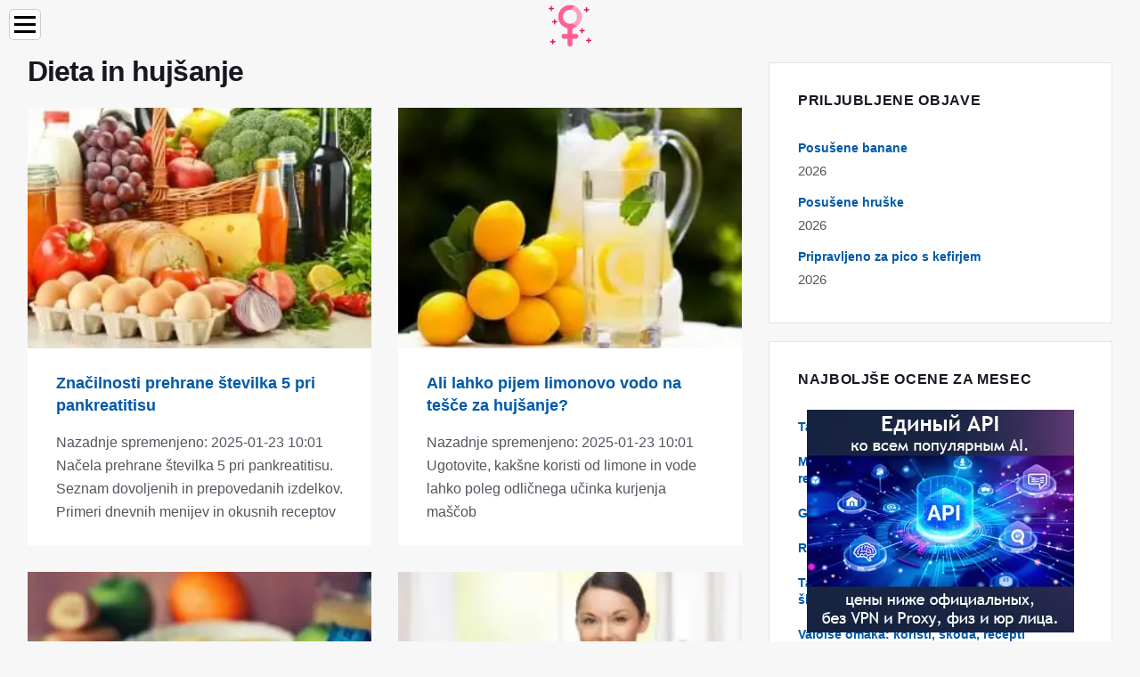

--- FILE ---
content_type: text/html; charset=UTF-8
request_url: https://sl.women-community.com/diet-and-weight-loss/1
body_size: 11195
content:
<!DOCTYPE html>

<html lang="sl" prefix="og: http://ogp.me/ns#">

<head>


<title>Oddelek: Dieta in hujšanje</title>
<meta charset="UTF-8">
<meta name="description" content="Oddelek: Dieta in hujšanje">
<meta name="viewport" content="width=device-width,initial-scale=1.0">
<meta name="robots" content="max-image-preview:large">

<meta property="og:title" content="Oddelek: Dieta in hujšanje">
<meta property="og:description" content="Oddelek: Dieta in hujšanje">
<meta property="og:site_name" content="Women Community">
<meta property="og:locale" content="sl_SI">
<meta property="og:type" content="article">
<meta property="og:url" content="https://sl.women-community.com/diet-and-weight-loss/1">
<meta property="og:image" content="">

<link rel="canonical" href="https://sl.women-community.com/diet-and-weight-loss/1">
<link rel="icon" type="image/png" sizes="48x48" href="https://women-community.com/favicon.png">

<link rel="alternate" hreflang="x-default" href="https://women-community.com/diet-and-weight-loss/1">
<link rel="alternate" hreflang="en" href="https://women-community.com/diet-and-weight-loss/1">
<link rel="alternate" hreflang="af" href="https://af.women-community.com/diet-and-weight-loss/1">
<link rel="alternate" hreflang="ar" href="https://ar.women-community.com/diet-and-weight-loss/1">
<link rel="alternate" hreflang="az" href="https://az.women-community.com/diet-and-weight-loss/1">
<link rel="alternate" hreflang="bg" href="https://bg.women-community.com/diet-and-weight-loss/1">
<link rel="alternate" hreflang="bn" href="https://bn.women-community.com/diet-and-weight-loss/1">
<link rel="alternate" hreflang="bs" href="https://bs.women-community.com/diet-and-weight-loss/1">
<link rel="alternate" hreflang="ca" href="https://ca.women-community.com/diet-and-weight-loss/1">
<link rel="alternate" hreflang="cs" href="https://cs.women-community.com/diet-and-weight-loss/1">
<link rel="alternate" hreflang="de" href="https://de.women-community.com/diet-and-weight-loss/1">
<link rel="alternate" hreflang="el" href="https://el.women-community.com/diet-and-weight-loss/1">
<link rel="alternate" hreflang="es" href="https://es.women-community.com/diet-and-weight-loss/1">
<link rel="alternate" hreflang="et" href="https://et.women-community.com/diet-and-weight-loss/1">
<link rel="alternate" hreflang="fi" href="https://fi.women-community.com/diet-and-weight-loss/1">
<link rel="alternate" hreflang="fr" href="https://fr.women-community.com/diet-and-weight-loss/1">
<link rel="alternate" hreflang="he" href="https://he.women-community.com/diet-and-weight-loss/1">
<link rel="alternate" hreflang="hr" href="https://hr.women-community.com/diet-and-weight-loss/1">
<link rel="alternate" hreflang="hu" href="https://hu.women-community.com/diet-and-weight-loss/1">
<link rel="alternate" hreflang="hy" href="https://hy.women-community.com/diet-and-weight-loss/1">
<link rel="alternate" hreflang="id" href="https://id.women-community.com/diet-and-weight-loss/1">
<link rel="alternate" hreflang="it" href="https://it.women-community.com/diet-and-weight-loss/1">
<link rel="alternate" hreflang="ka" href="https://ka.women-community.com/diet-and-weight-loss/1">
<link rel="alternate" hreflang="kk" href="https://kk.women-community.com/diet-and-weight-loss/1">
<link rel="alternate" hreflang="ky" href="https://ky.women-community.com/diet-and-weight-loss/1">
<link rel="alternate" hreflang="lt" href="https://lt.women-community.com/diet-and-weight-loss/1">
<link rel="alternate" hreflang="lv" href="https://lv.women-community.com/diet-and-weight-loss/1">
<link rel="alternate" hreflang="mn" href="https://mn.women-community.com/diet-and-weight-loss/1">
<link rel="alternate" hreflang="ms" href="https://ms.women-community.com/diet-and-weight-loss/1">
<link rel="alternate" hreflang="nl" href="https://nl.women-community.com/diet-and-weight-loss/1">
<link rel="alternate" hreflang="no" href="https://no.women-community.com/diet-and-weight-loss/1">
<link rel="alternate" hreflang="pl" href="https://pl.women-community.com/diet-and-weight-loss/1">
<link rel="alternate" hreflang="pt" href="https://pt.women-community.com/diet-and-weight-loss/1">
<link rel="alternate" hreflang="ro" href="https://ro.women-community.com/diet-and-weight-loss/1">
<link rel="alternate" hreflang="sk" href="https://sk.women-community.com/diet-and-weight-loss/1">
<link rel="alternate" hreflang="sl" href="https://sl.women-community.com/diet-and-weight-loss/1">
<link rel="alternate" hreflang="sq" href="https://sq.women-community.com/diet-and-weight-loss/1">
<link rel="alternate" hreflang="sv" href="https://sv.women-community.com/diet-and-weight-loss/1">
<link rel="alternate" hreflang="sw" href="https://sw.women-community.com/diet-and-weight-loss/1">
<link rel="alternate" hreflang="th" href="https://th.women-community.com/diet-and-weight-loss/1">
<link rel="alternate" hreflang="tl" href="https://tl.women-community.com/diet-and-weight-loss/1">
<link rel="alternate" hreflang="tr" href="https://tr.women-community.com/diet-and-weight-loss/1">
<link rel="alternate" hreflang="uz" href="https://uz.women-community.com/diet-and-weight-loss/1">
<link rel="alternate" hreflang="vi" href="https://vi.women-community.com/diet-and-weight-loss/1">



</head>

<body class="bg-light">



<header>
<a href="/" title="Glavna stran" rel="home" class="logo"><img src="https://i.women-community.com/logo-144x144.png" loading="lazy" alt="Logo sl.women-community.com" title="Logo sl.women-community.com" width="144" height="144"></a>
</header>

<nav itemscope itemtype="https://schema.org/SiteNavigationElement" class="menu--toggle">

<input id="menu--toggle" type="checkbox" aria-label="Menu"><label for="menu--toggle" aria-label="Menu"><span></span></label>

<ul>
<li><a href="/" title="Glavna stran" rel="home" itemprop="url"><span itemprop="name">Glavna stran</span></a></li>
<li><a href="/animal-world/1" title="Živalski svet" rel="category tag" itemprop="url"><span itemprop="name">Živalski svet</span></a></li><li><a href="/construction-and-repair/1" title="Gradnja in popravila" rel="category tag" itemprop="url"><span itemprop="name">Gradnja in popravila</span></a></li><li><a href="/cooking/1" title="Kuhanje" rel="category tag" itemprop="url"><span itemprop="name">Kuhanje</span></a></li><li><a href="/diet-and-weight-loss/1" title="Dieta in hujšanje" rel="category tag" itemprop="url"><span itemprop="name">Dieta in hujšanje</span></a></li><li><a href="/fitness/1" title="Fitnes" rel="category tag" itemprop="url"><span itemprop="name">Fitnes</span></a></li><li><a href="/food/1" title="Hrana" rel="category tag" itemprop="url"><span itemprop="name">Hrana</span></a></li><li><a href="/garden/1" title="Vrt" rel="category tag" itemprop="url"><span itemprop="name">Vrt</span></a></li><li><a href="/house/1" title="Hiša" rel="category tag" itemprop="url"><span itemprop="name">Hiša</span></a></li><li><a href="/needlework/1" title="Ročno delo" rel="category tag" itemprop="url"><span itemprop="name">Ročno delo</span></a></li><li><a href="/psychology/1" title="Psihologija" rel="category tag" itemprop="url"><span itemprop="name">Psihologija</span></a></li><li><a href="/sports-nutrition/1" title="Športna prehrana" rel="category tag" itemprop="url"><span itemprop="name">Športna prehrana</span></a></li><li><a href="/the-beauty/1" title="Lepota" rel="category tag" itemprop="url"><span itemprop="name">Lepota</span></a></li><li><a href="/pages/1" title="Strani" rel="category tag" itemprop="url"><span itemprop="name">Strani</span></a></li>
</ul>

</nav>
<div class="main-container container">

<div class="row">

<div class="col-lg-8">

<h1 class="page-title">Dieta in hujšanje</h1>


  <div class="ag-box">
  
<script>
atOptions={"key":"3ef8ee98ac398ee39a794ef29e38f326","format":"iframe","height":250,"width":300,"params":{}};
</script>
<script data-cfasync="false" src="https://outwardtimetable.com/3ef8ee98ac398ee39a794ef29e38f326/invoke.js"></script>

  </div>
  
<div class="row card-row">

<div class="col-md-6">
<div class="entry card">

<div class="entry__img-holder card__img-holder">
<a href="/12598353-features-of-diet-number-5-for-pancreatitis" title="Značilnosti prehrane številka 5 pri pankreatitisu" rel="bookmark">
<div class="thumb-container thumb-70"><img src="https://i.women-community.com/images/001/image-123-j.webp" loading="lazy" alt="Značilnosti prehrane številka 5 pri pankreatitisu" title="Značilnosti prehrane številka 5 pri pankreatitisu" class="entry__img" style="width:100%"></div>
</a>
</div>

<div class="entry__body card__body">

<div class="entry__header">
<h2 class="entry__title"><a href="/12598353-features-of-diet-number-5-for-pancreatitis" title="Značilnosti prehrane številka 5 pri pankreatitisu" rel="bookmark">Značilnosti prehrane številka 5 pri pankreatitisu</a></h2>
</div>

<div class="entry__excerpt">
<p>Nazadnje spremenjeno: 2025-01-23 10:01</p>
<p>Načela prehrane številka 5 pri pankreatitisu. Seznam dovoljenih in prepovedanih izdelkov. Primeri dnevnih menijev in okusnih receptov</p>
</div>

</div>

</div>
</div><div class="col-md-6">
<div class="entry card">

<div class="entry__img-holder card__img-holder">
<a href="/12598484-can-i-drink-lemon-water-on-an-empty-stomach-for-weight-loss" title="Ali lahko pijem limonovo vodo na tešče za hujšanje?" rel="bookmark">
<div class="thumb-container thumb-70"><img src="https://i.women-community.com/images/001/image-148-j.webp" loading="lazy" alt="Ali lahko pijem limonovo vodo na tešče za hujšanje?" title="Ali lahko pijem limonovo vodo na tešče za hujšanje?" class="entry__img" style="width:100%"></div>
</a>
</div>

<div class="entry__body card__body">

<div class="entry__header">
<h2 class="entry__title"><a href="/12598484-can-i-drink-lemon-water-on-an-empty-stomach-for-weight-loss" title="Ali lahko pijem limonovo vodo na tešče za hujšanje?" rel="bookmark">Ali lahko pijem limonovo vodo na tešče za hujšanje?</a></h2>
</div>

<div class="entry__excerpt">
<p>Nazadnje spremenjeno: 2025-01-23 10:01</p>
<p>Ugotovite, kakšne koristi od limone in vode lahko poleg odličnega učinka kurjenja maščob</p>
</div>

</div>

</div>
</div><div class="col-md-6">
<div class="entry card">

<div class="entry__img-holder card__img-holder">
<a href="/12598486-chemical-diet-rules-and-menus" title="Kemična prehrana: pravila in meniji" rel="bookmark">
<div class="thumb-container thumb-70"><img src="https://i.women-community.com/images/001/image-150-j.webp" loading="lazy" alt="Kemična prehrana: pravila in meniji" title="Kemična prehrana: pravila in meniji" class="entry__img" style="width:100%"></div>
</a>
</div>

<div class="entry__body card__body">

<div class="entry__header">
<h2 class="entry__title"><a href="/12598486-chemical-diet-rules-and-menus" title="Kemična prehrana: pravila in meniji" rel="bookmark">Kemična prehrana: pravila in meniji</a></h2>
</div>

<div class="entry__excerpt">
<p>Nazadnje spremenjeno: 2025-01-23 10:01</p>
<p>Ključne lastnosti in priporočila za upoštevanje kemične prehrane. Kakšne so omejitve in kontraindikacije, prednosti in slabosti. Načelo delovanja in meni</p>
</div>

</div>

</div>
</div><div class="col-md-6">
<div class="entry card">

<div class="entry__img-holder card__img-holder">
<a href="/12598492-lose-weight-without-food-restrictions" title="Hujšanje brez omejitev glede hrane" rel="bookmark">
<div class="thumb-container thumb-70"><img src="https://i.women-community.com/images/001/image-151-j.webp" loading="lazy" alt="Hujšanje brez omejitev glede hrane" title="Hujšanje brez omejitev glede hrane" class="entry__img" style="width:100%"></div>
</a>
</div>

<div class="entry__body card__body">

<div class="entry__header">
<h2 class="entry__title"><a href="/12598492-lose-weight-without-food-restrictions" title="Hujšanje brez omejitev glede hrane" rel="bookmark">Hujšanje brez omejitev glede hrane</a></h2>
</div>

<div class="entry__excerpt">
<p>Nazadnje spremenjeno: 2025-01-23 10:01</p>
<p>Ugotovite glavna pravila, ki vam bodo pomagala shujšati brez omejitev hrane in telo spraviti v popoln red</p>
</div>

</div>

</div>
</div><div class="col-md-6">
<div class="entry card">

<div class="entry__img-holder card__img-holder">
<a href="/12598495-diet-nazardan-menu-results-reviews" title="Prehrana Nazardan - meni, rezultati, pregledi" rel="bookmark">
<div class="thumb-container thumb-70"><img src="https://i.women-community.com/images/001/image-149-j.webp" loading="lazy" alt="Prehrana Nazardan - meni, rezultati, pregledi" title="Prehrana Nazardan - meni, rezultati, pregledi" class="entry__img" style="width:100%"></div>
</a>
</div>

<div class="entry__body card__body">

<div class="entry__header">
<h2 class="entry__title"><a href="/12598495-diet-nazardan-menu-results-reviews" title="Prehrana Nazardan - meni, rezultati, pregledi" rel="bookmark">Prehrana Nazardan - meni, rezultati, pregledi</a></h2>
</div>

<div class="entry__excerpt">
<p>Nazadnje spremenjeno: 2025-01-23 10:01</p>
<p>Značilnosti, dovoljena in prepovedana živila na dieti Nazardan. Vzorčni meni in recepti. Rezultati in pregledi hujšanja</p>
</div>

</div>

</div>
</div><div class="col-md-6">
<div class="entry card">

<div class="entry__img-holder card__img-holder">
<a href="/12598523-properties-and-uses-of-caffeine-sodium-benzoate" title="Lastnosti in uporaba kofein natrijevega benzoata" rel="bookmark">
<div class="thumb-container thumb-70"><img src="https://i.women-community.com/images/001/image-153-j.webp" loading="lazy" alt="Lastnosti in uporaba kofein natrijevega benzoata" title="Lastnosti in uporaba kofein natrijevega benzoata" class="entry__img" style="width:100%"></div>
</a>
</div>

<div class="entry__body card__body">

<div class="entry__header">
<h2 class="entry__title"><a href="/12598523-properties-and-uses-of-caffeine-sodium-benzoate" title="Lastnosti in uporaba kofein natrijevega benzoata" rel="bookmark">Lastnosti in uporaba kofein natrijevega benzoata</a></h2>
</div>

<div class="entry__excerpt">
<p>Nazadnje spremenjeno: 2025-01-23 10:01</p>
<p>Kaj je kofein-natrijev benzoat, učinek na telo, cena. Indikacije in kontraindikacije. Navodila za uporabo, uporabo med treningom in hujšanje. Prave ocene</p>
</div>

</div>

</div>
</div><div class="col-md-6">
<div class="entry card">

<div class="entry__img-holder card__img-holder">
<a href="/12598851-how-to-avoid-nighttime-snacks" title="Kako se izogniti nočnim prigrizkom" rel="bookmark">
<div class="thumb-container thumb-70"><img src="https://i.women-community.com/images/001/image-228-j.webp" loading="lazy" alt="Kako se izogniti nočnim prigrizkom" title="Kako se izogniti nočnim prigrizkom" class="entry__img" style="width:100%"></div>
</a>
</div>

<div class="entry__body card__body">

<div class="entry__header">
<h2 class="entry__title"><a href="/12598851-how-to-avoid-nighttime-snacks" title="Kako se izogniti nočnim prigrizkom" rel="bookmark">Kako se izogniti nočnim prigrizkom</a></h2>
</div>

<div class="entry__excerpt">
<p>Nazadnje spremenjeno: 2025-01-23 10:01</p>
<p>Razlogi, zakaj želite jesti ponoči. Kako slabo je za zdravje in videz, zakaj tega ni treba storiti. Ko jeste pred spanjem in vam ne bo bolje. Katera živila so dovoljena in prepovedana</p>
</div>

</div>

</div>
</div><div class="col-md-6">
<div class="entry card">

<div class="entry__img-holder card__img-holder">
<a href="/12598852-can-you-lose-weight-if-you-don39t-eat-after-6" title="Ali lahko shujšate, če ne jeste po šestih?" rel="bookmark">
<div class="thumb-container thumb-70"><img src="https://i.women-community.com/images/001/image-226-j.webp" loading="lazy" alt="Ali lahko shujšate, če ne jeste po šestih?" title="Ali lahko shujšate, če ne jeste po šestih?" class="entry__img" style="width:100%"></div>
</a>
</div>

<div class="entry__body card__body">

<div class="entry__header">
<h2 class="entry__title"><a href="/12598852-can-you-lose-weight-if-you-don39t-eat-after-6" title="Ali lahko shujšate, če ne jeste po šestih?" rel="bookmark">Ali lahko shujšate, če ne jeste po šestih?</a></h2>
</div>

<div class="entry__excerpt">
<p>Nazadnje spremenjeno: 2025-01-23 10:01</p>
<p>Kakšna je učinkovitost izogibanja hrani po 6. za hujšanje in zakaj je pozna večerja slaba za vas? Povedali vam bomo o 5 osnovnih načelih vzdržanja hrane po 18.00</p>
</div>

</div>

</div>
</div><div class="col-md-6">
<div class="entry card">

<div class="entry__img-holder card__img-holder">
<a href="/12598859-what-to-eat-for-dinner-for-weight-loss" title="Kaj jesti za večerjo za hujšanje" rel="bookmark">
<div class="thumb-container thumb-70"><img src="https://i.women-community.com/images/001/image-227-j.webp" loading="lazy" alt="Kaj jesti za večerjo za hujšanje" title="Kaj jesti za večerjo za hujšanje" class="entry__img" style="width:100%"></div>
</a>
</div>

<div class="entry__body card__body">

<div class="entry__header">
<h2 class="entry__title"><a href="/12598859-what-to-eat-for-dinner-for-weight-loss" title="Kaj jesti za večerjo za hujšanje" rel="bookmark">Kaj jesti za večerjo za hujšanje</a></h2>
</div>

<div class="entry__excerpt">
<p>Nazadnje spremenjeno: 2025-01-23 10:01</p>
<p>Pomen zadnjega obroka pred spanjem. Osnovna pravila večernih obrokov, dovoljenih in prepovedanih živil. Možnosti večerje za hujšanje, dietni recepti. Rezultati in ocene</p>
</div>

</div>

</div>
</div><div class="col-md-6">
<div class="entry card">

<div class="entry__img-holder card__img-holder">
<a href="/12598882-causes-of-night-hunger" title="Vzroki nočne lakote" rel="bookmark">
<div class="thumb-container thumb-70"><img src="https://i.women-community.com/images/001/image-229-j.webp" loading="lazy" alt="Vzroki nočne lakote" title="Vzroki nočne lakote" class="entry__img" style="width:100%"></div>
</a>
</div>

<div class="entry__body card__body">

<div class="entry__header">
<h2 class="entry__title"><a href="/12598882-causes-of-night-hunger" title="Vzroki nočne lakote" rel="bookmark">Vzroki nočne lakote</a></h2>
</div>

<div class="entry__excerpt">
<p>Nazadnje spremenjeno: 2025-01-23 10:01</p>
<p>Ugotovite, kako škodljivo je jesti ponoči in katera živila lahko jeste, da ne škodujete zdravju in ne pridobite odvečne mišične mase</p>
</div>

</div>

</div>
</div><div class="col-md-6">
<div class="entry card">

<div class="entry__img-holder card__img-holder">
<a href="/12599439-warriors-diet-principles-menus-reviews" title="Bojevnikova prehrana - načela, meniji, pregledi" rel="bookmark">
<div class="thumb-container thumb-70"><img src="https://i.women-community.com/images/001/image-342-j.webp" loading="lazy" alt="Bojevnikova prehrana - načela, meniji, pregledi" title="Bojevnikova prehrana - načela, meniji, pregledi" class="entry__img" style="width:100%"></div>
</a>
</div>

<div class="entry__body card__body">

<div class="entry__header">
<h2 class="entry__title"><a href="/12599439-warriors-diet-principles-menus-reviews" title="Bojevnikova prehrana - načela, meniji, pregledi" rel="bookmark">Bojevnikova prehrana - načela, meniji, pregledi</a></h2>
</div>

<div class="entry__excerpt">
<p>Nazadnje spremenjeno: 2025-01-23 10:01</p>
<p>Kakšna je prehrana bojevnika, kdo je njen ustvarjalec, filozofija in osnovna načela. Dovoljena in prepovedana hrana, jedilniki, pregledi tistih, ki hujšajo</p>
</div>

</div>

</div>
</div><div class="col-md-6">
<div class="entry card">

<div class="entry__img-holder card__img-holder">
<a href="/12599445-top-5-fast-diets" title="TOP 5 hitrih diet" rel="bookmark">
<div class="thumb-container thumb-70"><img src="https://i.women-community.com/images/001/image-343-j.webp" loading="lazy" alt="TOP 5 hitrih diet" title="TOP 5 hitrih diet" class="entry__img" style="width:100%"></div>
</a>
</div>

<div class="entry__body card__body">

<div class="entry__header">
<h2 class="entry__title"><a href="/12599445-top-5-fast-diets" title="TOP 5 hitrih diet" rel="bookmark">TOP 5 hitrih diet</a></h2>
</div>

<div class="entry__excerpt">
<p>Nazadnje spremenjeno: 2025-01-23 10:01</p>
<p>Najučinkovitejše diete za hitro hujšanje: TOP-5. Pravila prehrane, jedilniki za vsak dan in recepti. Resnične ocene tistih, ki hujšajo</p>
</div>

</div>

</div>
</div><div class="col-md-6">
<div class="entry card">

<div class="entry__img-holder card__img-holder">
<a href="/12599446-kefir-diet-rules-menus-reviews" title="Kefirjeva prehrana - pravila, meniji, pregledi" rel="bookmark">
<div class="thumb-container thumb-70"><img src="https://i.women-community.com/images/001/image-341-j.webp" loading="lazy" alt="Kefirjeva prehrana - pravila, meniji, pregledi" title="Kefirjeva prehrana - pravila, meniji, pregledi" class="entry__img" style="width:100%"></div>
</a>
</div>

<div class="entry__body card__body">

<div class="entry__header">
<h2 class="entry__title"><a href="/12599446-kefir-diet-rules-menus-reviews" title="Kefirjeva prehrana - pravila, meniji, pregledi" rel="bookmark">Kefirjeva prehrana - pravila, meniji, pregledi</a></h2>
</div>

<div class="entry__excerpt">
<p>Nazadnje spremenjeno: 2025-01-23 10:01</p>
<p>Osnovna pravila kefirjeve diete, meniji za 3, 7 in 10 dni. Rezultati in resnične povratne informacije tistih, ki so shujšali</p>
</div>

</div>

</div>
</div><div class="col-md-6">
<div class="entry card">

<div class="entry__img-holder card__img-holder">
<a href="/12599451-diet-by-blood-group-options-menus-reviews" title="Prehrana glede na krvno skupino - možnosti, meniji, pregledi" rel="bookmark">
<div class="thumb-container thumb-70"><img src="https://i.women-community.com/images/001/image-345-j.webp" loading="lazy" alt="Prehrana glede na krvno skupino - možnosti, meniji, pregledi" title="Prehrana glede na krvno skupino - možnosti, meniji, pregledi" class="entry__img" style="width:100%"></div>
</a>
</div>

<div class="entry__body card__body">

<div class="entry__header">
<h2 class="entry__title"><a href="/12599451-diet-by-blood-group-options-menus-reviews" title="Prehrana glede na krvno skupino - možnosti, meniji, pregledi" rel="bookmark">Prehrana glede na krvno skupino - možnosti, meniji, pregledi</a></h2>
</div>

<div class="entry__excerpt">
<p>Nazadnje spremenjeno: 2025-01-23 10:01</p>
<p>Kaj je prehrana po krvni skupini, značilnosti in prehranska pravila. Dovoljena in prepovedana živila na dieti po krvni skupini, meni za vsak dan. Resnične ocene tistih, ki so shujšali</p>
</div>

</div>

</div>
</div><div class="col-md-6">
<div class="entry card">

<div class="entry__img-holder card__img-holder">
<a href="/12599461-how-to-drink-water-for-weight-loss" title="Kako piti vodo za hujšanje?" rel="bookmark">
<div class="thumb-container thumb-70"><img src="https://i.women-community.com/images/001/image-346-j.webp" loading="lazy" alt="Kako piti vodo za hujšanje?" title="Kako piti vodo za hujšanje?" class="entry__img" style="width:100%"></div>
</a>
</div>

<div class="entry__body card__body">

<div class="entry__header">
<h2 class="entry__title"><a href="/12599461-how-to-drink-water-for-weight-loss" title="Kako piti vodo za hujšanje?" rel="bookmark">Kako piti vodo za hujšanje?</a></h2>
</div>

<div class="entry__excerpt">
<p>Nazadnje spremenjeno: 2025-01-23 10:01</p>
<p>Ali je dobro med hujšanjem piti vodo? Koliko tekočine potrebuje človek? Normalizacija in urnik normalizacije režima pitja. Katero vodo izbrati?</p>
</div>

</div>

</div>
</div><div class="col-md-6">
<div class="entry card">

<div class="entry__img-holder card__img-holder">
<a href="/12599466-dates-for-weight-loss-benefits-recipes-reviews" title="Datumi za hujšanje - prednosti, recepti, pregledi" rel="bookmark">
<div class="thumb-container thumb-70"><img src="https://i.women-community.com/images/001/image-344-j.webp" loading="lazy" alt="Datumi za hujšanje - prednosti, recepti, pregledi" title="Datumi za hujšanje - prednosti, recepti, pregledi" class="entry__img" style="width:100%"></div>
</a>
</div>

<div class="entry__body card__body">

<div class="entry__header">
<h2 class="entry__title"><a href="/12599466-dates-for-weight-loss-benefits-recipes-reviews" title="Datumi za hujšanje - prednosti, recepti, pregledi" rel="bookmark">Datumi za hujšanje - prednosti, recepti, pregledi</a></h2>
</div>

<div class="entry__excerpt">
<p>Nazadnje spremenjeno: 2025-01-23 10:01</p>
<p>Koristne lastnosti in škoda datljev za hujšanje. Recepti za okusne jedi iz suhega sadja. Rezultati hujšanja in resnične ocene</p>
</div>

</div>

</div>
</div><div class="col-md-6">
<div class="entry card">

<div class="entry__img-holder card__img-holder">
<a href="/12599469-what-happens-if-you-eat-proteins-for-3-days-in-a-row" title="Kaj se zgodi, če 3 dni zapored uživate beljakovine?" rel="bookmark">
<div class="thumb-container thumb-70"><img src="https://i.women-community.com/images/001/image-351-j.webp" loading="lazy" alt="Kaj se zgodi, če 3 dni zapored uživate beljakovine?" title="Kaj se zgodi, če 3 dni zapored uživate beljakovine?" class="entry__img" style="width:100%"></div>
</a>
</div>

<div class="entry__body card__body">

<div class="entry__header">
<h2 class="entry__title"><a href="/12599469-what-happens-if-you-eat-proteins-for-3-days-in-a-row" title="Kaj se zgodi, če 3 dni zapored uživate beljakovine?" rel="bookmark">Kaj se zgodi, če 3 dni zapored uživate beljakovine?</a></h2>
</div>

<div class="entry__excerpt">
<p>Nazadnje spremenjeno: 2025-01-23 10:01</p>
<p>Ali je prav, da tri dni zapored uživamo samo beljakovine? Kako beljakovinska mono-dieta vpliva na telo? Koristi ali škode za zdravje, povečanje telesne mase ali hujšanje?</p>
</div>

</div>

</div>
</div><div class="col-md-6">
<div class="entry card">

<div class="entry__img-holder card__img-holder">
<a href="/12599470-balanced-diet-food-list-and-menu-options" title="Uravnotežena prehrana - seznam živil in možnosti menija" rel="bookmark">
<div class="thumb-container thumb-70"><img src="https://i.women-community.com/images/001/image-348-j.webp" loading="lazy" alt="Uravnotežena prehrana - seznam živil in možnosti menija" title="Uravnotežena prehrana - seznam živil in možnosti menija" class="entry__img" style="width:100%"></div>
</a>
</div>

<div class="entry__body card__body">

<div class="entry__header">
<h2 class="entry__title"><a href="/12599470-balanced-diet-food-list-and-menu-options" title="Uravnotežena prehrana - seznam živil in možnosti menija" rel="bookmark">Uravnotežena prehrana - seznam živil in možnosti menija</a></h2>
</div>

<div class="entry__excerpt">
<p>Nazadnje spremenjeno: 2025-01-23 10:01</p>
<p>Kaj je uravnotežena prehrana? Kako zgraditi prehrano? Dovoljena in prepovedana živila, primeri jedilnika. Osnovna pravila za uravnoteženo prehrano</p>
</div>

</div>

</div>
</div><div class="col-md-6">
<div class="entry card">

<div class="entry__img-holder card__img-holder">
<a href="/12599483-why-does-not-the-weight-go-away-and-what-to-do" title="Zakaj teža ne izgine in kaj storiti?" rel="bookmark">
<div class="thumb-container thumb-70"><img src="https://i.women-community.com/images/001/image-350-j.webp" loading="lazy" alt="Zakaj teža ne izgine in kaj storiti?" title="Zakaj teža ne izgine in kaj storiti?" class="entry__img" style="width:100%"></div>
</a>
</div>

<div class="entry__body card__body">

<div class="entry__header">
<h2 class="entry__title"><a href="/12599483-why-does-not-the-weight-go-away-and-what-to-do" title="Zakaj teža ne izgine in kaj storiti?" rel="bookmark">Zakaj teža ne izgine in kaj storiti?</a></h2>
</div>

<div class="entry__excerpt">
<p>Nazadnje spremenjeno: 2025-01-23 10:01</p>
<p>Kakšni so razlogi za nastanek odvečnih kilogramov? Zakaj teža ne izgine: s pravilno prehrano, med dieto, med telesno aktivnostjo? Kako priti čez plato teže?</p>
</div>

</div>

</div>
</div><div class="col-md-6">
<div class="entry card">

<div class="entry__img-holder card__img-holder">
<a href="/12599485-how-to-use-slimming-tape" title="Kako uporabljati trak za hujšanje?" rel="bookmark">
<div class="thumb-container thumb-70"><img src="https://i.women-community.com/images/001/image-347-j.webp" loading="lazy" alt="Kako uporabljati trak za hujšanje?" title="Kako uporabljati trak za hujšanje?" class="entry__img" style="width:100%"></div>
</a>
</div>

<div class="entry__body card__body">

<div class="entry__header">
<h2 class="entry__title"><a href="/12599485-how-to-use-slimming-tape" title="Kako uporabljati trak za hujšanje?" rel="bookmark">Kako uporabljati trak za hujšanje?</a></h2>
</div>

<div class="entry__excerpt">
<p>Nazadnje spremenjeno: 2025-01-23 10:01</p>
<p>Kaj so trakovi za hujšanje in kako učinkoviti so? Načelo delovanja, sheme snemanja, kontraindikacije in stranski učinki. Kako pravilno lepiti trakove?</p>
</div>

</div>

</div>
</div><div class="col-md-6">
<div class="entry card">

<div class="entry__img-holder card__img-holder">
<a href="/12599486-how-to-give-up-sugar" title="Kako se odreči sladkorju?" rel="bookmark">
<div class="thumb-container thumb-70"><img src="https://i.women-community.com/images/001/image-349-j.webp" loading="lazy" alt="Kako se odreči sladkorju?" title="Kako se odreči sladkorju?" class="entry__img" style="width:100%"></div>
</a>
</div>

<div class="entry__body card__body">

<div class="entry__header">
<h2 class="entry__title"><a href="/12599486-how-to-give-up-sugar" title="Kako se odreči sladkorju?" rel="bookmark">Kako se odreči sladkorju?</a></h2>
</div>

<div class="entry__excerpt">
<p>Nazadnje spremenjeno: 2025-01-23 10:01</p>
<p>Zakaj je sladkor slab za vas? Do česa bo privedla zavrnitev sladkarij, odvisno od roka omejitev? Osnovna pravila in nasveti za začetnike, kako se odreči sladkorju</p>
</div>

</div>

</div>
</div><div class="col-md-6">
<div class="entry card">

<div class="entry__img-holder card__img-holder">
<a href="/12599488-less-1-kg-in-1-day-7-real-ways-to-lose-weight" title="Manj 1 kg v enem dnevu: 7 resničnih načinov za izgubo teže" rel="bookmark">
<div class="thumb-container thumb-70"><img src="https://i.women-community.com/images/001/image-352-j.webp" loading="lazy" alt="Manj 1 kg v enem dnevu: 7 resničnih načinov za izgubo teže" title="Manj 1 kg v enem dnevu: 7 resničnih načinov za izgubo teže" class="entry__img" style="width:100%"></div>
</a>
</div>

<div class="entry__body card__body">

<div class="entry__header">
<h2 class="entry__title"><a href="/12599488-less-1-kg-in-1-day-7-real-ways-to-lose-weight" title="Manj 1 kg v enem dnevu: 7 resničnih načinov za izgubo teže" rel="bookmark">Manj 1 kg v enem dnevu: 7 resničnih načinov za izgubo teže</a></h2>
</div>

<div class="entry__excerpt">
<p>Nazadnje spremenjeno: 2025-01-23 10:01</p>
<p>Ali je v redu izgubiti kilogram na dan? 7 načinov za hitro hujšanje. Učinkovite diete in druge metode za zmanjšanje volumna</p>
</div>

</div>

</div>
</div><div class="col-md-6">
<div class="entry card">

<div class="entry__img-holder card__img-holder">
<a href="/12599492-how-to-remove-belly-4-effective-ways" title="Kako odstraniti trebuh: 4 učinkovite načine" rel="bookmark">
<div class="thumb-container thumb-70"><img src="https://i.women-community.com/images/001/image-355-j.webp" loading="lazy" alt="Kako odstraniti trebuh: 4 učinkovite načine" title="Kako odstraniti trebuh: 4 učinkovite načine" class="entry__img" style="width:100%"></div>
</a>
</div>

<div class="entry__body card__body">

<div class="entry__header">
<h2 class="entry__title"><a href="/12599492-how-to-remove-belly-4-effective-ways" title="Kako odstraniti trebuh: 4 učinkovite načine" rel="bookmark">Kako odstraniti trebuh: 4 učinkovite načine</a></h2>
</div>

<div class="entry__excerpt">
<p>Nazadnje spremenjeno: 2025-01-23 10:01</p>
<p>Kako lahko hitro odstranite trebuh doma? TOP 4 načini, kako shujšati in se znebiti maščobe</p>
</div>

</div>

</div>
</div><div class="col-md-6">
<div class="entry card">

<div class="entry__img-holder card__img-holder">
<a href="/12599501-top-6-most-effective-diets-for-a-month" title="TOP 6 najučinkovitejših diet za en mesec" rel="bookmark">
<div class="thumb-container thumb-70"><img src="https://i.women-community.com/images/001/image-357-j.webp" loading="lazy" alt="TOP 6 najučinkovitejših diet za en mesec" title="TOP 6 najučinkovitejših diet za en mesec" class="entry__img" style="width:100%"></div>
</a>
</div>

<div class="entry__body card__body">

<div class="entry__header">
<h2 class="entry__title"><a href="/12599501-top-6-most-effective-diets-for-a-month" title="TOP 6 najučinkovitejših diet za en mesec" rel="bookmark">TOP 6 najučinkovitejših diet za en mesec</a></h2>
</div>

<div class="entry__excerpt">
<p>Nazadnje spremenjeno: 2025-01-23 10:01</p>
<p>Najučinkovitejše diete za mesec: TOP-6 najboljših možnosti. Dovoljena in prepovedana živila, pravila in nasveti, jedilniki in rezultati</p>
</div>

</div>

</div>
</div><div class="col-md-6">
<div class="entry card">

<div class="entry__img-holder card__img-holder">
<a href="/12599502-diet-for-a-week-top-5-effective-options" title="Prehrana za teden dni: TOP-5 učinkovitih možnosti" rel="bookmark">
<div class="thumb-container thumb-70"><img src="https://i.women-community.com/images/001/image-358-j.webp" loading="lazy" alt="Prehrana za teden dni: TOP-5 učinkovitih možnosti" title="Prehrana za teden dni: TOP-5 učinkovitih možnosti" class="entry__img" style="width:100%"></div>
</a>
</div>

<div class="entry__body card__body">

<div class="entry__header">
<h2 class="entry__title"><a href="/12599502-diet-for-a-week-top-5-effective-options" title="Prehrana za teden dni: TOP-5 učinkovitih možnosti" rel="bookmark">Prehrana za teden dni: TOP-5 učinkovitih možnosti</a></h2>
</div>

<div class="entry__excerpt">
<p>Nazadnje spremenjeno: 2025-01-23 10:01</p>
<p>TOP 5 najučinkovitejših diet za teden. Značilnosti, prehranska pravila, dovoljena in prepovedana živila. Vzorec menija in rezultati hujšanja</p>
</div>

</div>

</div>
</div><div class="col-md-6">
<div class="entry card">

<div class="entry__img-holder card__img-holder">
<a href="/12599503-how-to-lose-10-kg-rules-and-best-diets" title="Kako shujšati za 10 kg: pravila in najboljša prehrana" rel="bookmark">
<div class="thumb-container thumb-70"><img src="https://i.women-community.com/images/001/image-354-j.webp" loading="lazy" alt="Kako shujšati za 10 kg: pravila in najboljša prehrana" title="Kako shujšati za 10 kg: pravila in najboljša prehrana" class="entry__img" style="width:100%"></div>
</a>
</div>

<div class="entry__body card__body">

<div class="entry__header">
<h2 class="entry__title"><a href="/12599503-how-to-lose-10-kg-rules-and-best-diets" title="Kako shujšati za 10 kg: pravila in najboljša prehrana" rel="bookmark">Kako shujšati za 10 kg: pravila in najboljša prehrana</a></h2>
</div>

<div class="entry__excerpt">
<p>Nazadnje spremenjeno: 2025-01-23 10:01</p>
<p>Kakšna je dovoljena stopnja izgube teže? Osnovna pravila, kako shujšati. Najboljše diete, ki pomagajo znebiti 10 kg in utrdijo rezultat</p>
</div>

</div>

</div>
</div><div class="col-md-6">
<div class="entry card">

<div class="entry__img-holder card__img-holder">
<a href="/12599504-12-foods-you-should-never-eat-at-night" title="12 živil, ki jih ponoči ne smete jesti" rel="bookmark">
<div class="thumb-container thumb-70"><img src="https://i.women-community.com/images/001/image-353-j.webp" loading="lazy" alt="12 živil, ki jih ponoči ne smete jesti" title="12 živil, ki jih ponoči ne smete jesti" class="entry__img" style="width:100%"></div>
</a>
</div>

<div class="entry__body card__body">

<div class="entry__header">
<h2 class="entry__title"><a href="/12599504-12-foods-you-should-never-eat-at-night" title="12 živil, ki jih ponoči ne smete jesti" rel="bookmark">12 živil, ki jih ponoči ne smete jesti</a></h2>
</div>

<div class="entry__excerpt">
<p>Nazadnje spremenjeno: 2025-01-23 10:01</p>
<p>Kakšna hrana je zvečer slaba? 12 živil, ki jih ne bi smeli jesti ponoči Omejitve večernih obrokov, nasveti in triki</p>
</div>

</div>

</div>
</div><div class="col-md-6">
<div class="entry card">

<div class="entry__img-holder card__img-holder">
<a href="/12599506-what-to-do-if-you-have-too-much-protein-while-losing-weight" title="Kaj storiti, če imate med hujšanjem preveč beljakovin?" rel="bookmark">
<div class="thumb-container thumb-70"><img src="https://i.women-community.com/images/001/image-360-j.webp" loading="lazy" alt="Kaj storiti, če imate med hujšanjem preveč beljakovin?" title="Kaj storiti, če imate med hujšanjem preveč beljakovin?" class="entry__img" style="width:100%"></div>
</a>
</div>

<div class="entry__body card__body">

<div class="entry__header">
<h2 class="entry__title"><a href="/12599506-what-to-do-if-you-have-too-much-protein-while-losing-weight" title="Kaj storiti, če imate med hujšanjem preveč beljakovin?" rel="bookmark">Kaj storiti, če imate med hujšanjem preveč beljakovin?</a></h2>
</div>

<div class="entry__excerpt">
<p>Nazadnje spremenjeno: 2025-01-23 10:01</p>
<p>Kaj je presežek beljakovin med hujšanjem, kako se to kaže? Kakšne so posledice uživanja preveč beljakovin in kako se z njimi spopasti?</p>
</div>

</div>

</div>
</div><div class="col-md-6">
<div class="entry card">

<div class="entry__img-holder card__img-holder">
<a href="/12599514-top-10-best-diets" title="TOP 10 najboljših diet" rel="bookmark">
<div class="thumb-container thumb-70"><img src="https://i.women-community.com/images/001/image-362-j.webp" loading="lazy" alt="TOP 10 najboljših diet" title="TOP 10 najboljših diet" class="entry__img" style="width:100%"></div>
</a>
</div>

<div class="entry__body card__body">

<div class="entry__header">
<h2 class="entry__title"><a href="/12599514-top-10-best-diets" title="TOP 10 najboljših diet" rel="bookmark">TOP 10 najboljših diet</a></h2>
</div>

<div class="entry__excerpt">
<p>Nazadnje spremenjeno: 2025-01-23 10:01</p>
<p>Kakšno dieto izbrati za hujšanje 10 najboljših diet. Splošna pravila, kontraindikacije, pregledi resničnih ljudi, ki so shujšali</p>
</div>

</div>

</div>
</div><div class="col-md-6">
<div class="entry card">

<div class="entry__img-holder card__img-holder">
<a href="/12599525-the-right-dinner-for-weight-loss" title="Prava večerja za hujšanje" rel="bookmark">
<div class="thumb-container thumb-70"><img src="https://i.women-community.com/images/001/image-363-j.webp" loading="lazy" alt="Prava večerja za hujšanje" title="Prava večerja za hujšanje" class="entry__img" style="width:100%"></div>
</a>
</div>

<div class="entry__body card__body">

<div class="entry__header">
<h2 class="entry__title"><a href="/12599525-the-right-dinner-for-weight-loss" title="Prava večerja za hujšanje" rel="bookmark">Prava večerja za hujšanje</a></h2>
</div>

<div class="entry__excerpt">
<p>Nazadnje spremenjeno: 2025-01-23 10:01</p>
<p>Značilnosti večerj za hujšanje. Dovoljena in prepovedana živila, priporočila dietetika. TOP 10 dietnih jedi</p>
</div>

</div>

</div>
</div><div class="col-md-6">
<div class="entry card">

<div class="entry__img-holder card__img-holder">
<a href="/12599526-white-diet-after-teeth-whitening-rules-menus-reviews" title="Bela prehrana po beljenju zob - pravila, meniji, pregledi" rel="bookmark">
<div class="thumb-container thumb-70"><img src="https://i.women-community.com/images/001/image-366-j.webp" loading="lazy" alt="Bela prehrana po beljenju zob - pravila, meniji, pregledi" title="Bela prehrana po beljenju zob - pravila, meniji, pregledi" class="entry__img" style="width:100%"></div>
</a>
</div>

<div class="entry__body card__body">

<div class="entry__header">
<h2 class="entry__title"><a href="/12599526-white-diet-after-teeth-whitening-rules-menus-reviews" title="Bela prehrana po beljenju zob - pravila, meniji, pregledi" rel="bookmark">Bela prehrana po beljenju zob - pravila, meniji, pregledi</a></h2>
</div>

<div class="entry__excerpt">
<p>Nazadnje spremenjeno: 2025-01-23 10:01</p>
<p>Načela bele prehrane, dovoljena in prepovedana živila. Meni za en dan in za teden dni, prave ocene</p>
</div>

</div>

</div>
</div><div class="col-md-6">
<div class="entry card">

<div class="entry__img-holder card__img-holder">
<a href="/12599527-top-15-myths-about-nutrition-and-dieting" title="TOP 15 mitov o prehrani in dieti" rel="bookmark">
<div class="thumb-container thumb-70"><img src="https://i.women-community.com/images/001/image-359-j.webp" loading="lazy" alt="TOP 15 mitov o prehrani in dieti" title="TOP 15 mitov o prehrani in dieti" class="entry__img" style="width:100%"></div>
</a>
</div>

<div class="entry__body card__body">

<div class="entry__header">
<h2 class="entry__title"><a href="/12599527-top-15-myths-about-nutrition-and-dieting" title="TOP 15 mitov o prehrani in dieti" rel="bookmark">TOP 15 mitov o prehrani in dieti</a></h2>
</div>

<div class="entry__excerpt">
<p>Nazadnje spremenjeno: 2025-01-23 10:01</p>
<p>Kakšni so miti o prehrani in dietah, kako resnični so? Najbolj znane napačne predstave o hujšanju. Miti o prehrani so globoko zakoreninjeni v glavah tistih, ki hujšajo, čeprav jih nimajo</p>
</div>

</div>

</div>
</div><div class="col-md-6">
<div class="entry card">

<div class="entry__img-holder card__img-holder">
<a href="/12599528-slimming-broth-benefits-harms-recipes" title="Juha za hujšanje - koristi, škoda, recepti" rel="bookmark">
<div class="thumb-container thumb-70"><img src="https://i.women-community.com/images/001/image-361-j.webp" loading="lazy" alt="Juha za hujšanje - koristi, škoda, recepti" title="Juha za hujšanje - koristi, škoda, recepti" class="entry__img" style="width:100%"></div>
</a>
</div>

<div class="entry__body card__body">

<div class="entry__header">
<h2 class="entry__title"><a href="/12599528-slimming-broth-benefits-harms-recipes" title="Juha za hujšanje - koristi, škoda, recepti" rel="bookmark">Juha za hujšanje - koristi, škoda, recepti</a></h2>
</div>

<div class="entry__excerpt">
<p>Nazadnje spremenjeno: 2025-01-23 10:01</p>
<p>Ali lahko med hujšanjem jeste juho? Koristi in škode, kontraindikacije. Recepti za juho za hujšanje in pravi pregledi deklet</p>
</div>

</div>

</div>
</div><div class="col-md-6">
<div class="entry card">

<div class="entry__img-holder card__img-holder">
<a href="/12599529-what-you-can-eat-before-bed" title="Kaj lahko jeste pred spanjem" rel="bookmark">
<div class="thumb-container thumb-70"><img src="https://i.women-community.com/images/001/image-364-j.webp" loading="lazy" alt="Kaj lahko jeste pred spanjem" title="Kaj lahko jeste pred spanjem" class="entry__img" style="width:100%"></div>
</a>
</div>

<div class="entry__body card__body">

<div class="entry__header">
<h2 class="entry__title"><a href="/12599529-what-you-can-eat-before-bed" title="Kaj lahko jeste pred spanjem" rel="bookmark">Kaj lahko jeste pred spanjem</a></h2>
</div>

<div class="entry__excerpt">
<p>Nazadnje spremenjeno: 2025-01-23 10:01</p>
<p>Ali je v redu jesti pred spanjem? Katera živila so dovoljena in katera je treba zavreči?</p>
</div>

</div>

</div>
</div><div class="col-md-6">
<div class="entry card">

<div class="entry__img-holder card__img-holder">
<a href="/12599532-10-store-sweets-that-spoil-our-figure" title="10 slaščic v trgovini, ki nam pokvarijo postavo" rel="bookmark">
<div class="thumb-container thumb-70"><img src="https://i.women-community.com/images/001/image-356-j.webp" loading="lazy" alt="10 slaščic v trgovini, ki nam pokvarijo postavo" title="10 slaščic v trgovini, ki nam pokvarijo postavo" class="entry__img" style="width:100%"></div>
</a>
</div>

<div class="entry__body card__body">

<div class="entry__header">
<h2 class="entry__title"><a href="/12599532-10-store-sweets-that-spoil-our-figure" title="10 slaščic v trgovini, ki nam pokvarijo postavo" rel="bookmark">10 slaščic v trgovini, ki nam pokvarijo postavo</a></h2>
</div>

<div class="entry__excerpt">
<p>Nazadnje spremenjeno: 2025-01-23 10:01</p>
<p>Zakaj so sladke dobrote slabe za vašo postavo? 10 najbolj nevarnih sladkarij iz trgovine. Zdravi domači recepti</p>
</div>

</div>

</div>
</div><div class="col-md-6">
<div class="entry card">

<div class="entry__img-holder card__img-holder">
<a href="/12599535-top-10-correct-breakfasts-for-weight-loss" title="10 najboljših zajtrkov za hujšanje" rel="bookmark">
<div class="thumb-container thumb-70"><img src="https://i.women-community.com/images/001/image-365-j.webp" loading="lazy" alt="10 najboljših zajtrkov za hujšanje" title="10 najboljših zajtrkov za hujšanje" class="entry__img" style="width:100%"></div>
</a>
</div>

<div class="entry__body card__body">

<div class="entry__header">
<h2 class="entry__title"><a href="/12599535-top-10-correct-breakfasts-for-weight-loss" title="10 najboljših zajtrkov za hujšanje" rel="bookmark">10 najboljših zajtrkov za hujšanje</a></h2>
</div>

<div class="entry__excerpt">
<p>Nazadnje spremenjeno: 2025-01-23 10:01</p>
<p>Značilnosti pravih zajtrkov za hujšanje. Katera hrana in pijača so primerna in kaj ne jejte zjutraj? TOP 10 receptov za najboljše zajtrke za hujšanje</p>
</div>

</div>

</div>
</div><div class="col-md-6">
<div class="entry card">

<div class="entry__img-holder card__img-holder">
<a href="/12599544-slimming-honey-benefits-recipes-reviews" title="Med za hujšanje - koristi, recepti, pregledi" rel="bookmark">
<div class="thumb-container thumb-70"><img src="https://i.women-community.com/images/001/image-367-j.webp" loading="lazy" alt="Med za hujšanje - koristi, recepti, pregledi" title="Med za hujšanje - koristi, recepti, pregledi" class="entry__img" style="width:100%"></div>
</a>
</div>

<div class="entry__body card__body">

<div class="entry__header">
<h2 class="entry__title"><a href="/12599544-slimming-honey-benefits-recipes-reviews" title="Med za hujšanje - koristi, recepti, pregledi" rel="bookmark">Med za hujšanje - koristi, recepti, pregledi</a></h2>
</div>

<div class="entry__excerpt">
<p>Nazadnje spremenjeno: 2025-01-23 10:01</p>
<p>Koristi in škode čebelarskega proizvoda v boju proti prekomerni teži. Učinkoviti recepti z medom za hujšanje. Rezultati in resnične povratne informacije</p>
</div>

</div>

</div>
</div><div class="col-md-6">
<div class="entry card">

<div class="entry__img-holder card__img-holder">
<a href="/12599550-chronology-principles-menus-reviews" title="Kronologija - načela, meniji, pregledi" rel="bookmark">
<div class="thumb-container thumb-70"><img src="https://i.women-community.com/images/001/image-369-j.webp" loading="lazy" alt="Kronologija - načela, meniji, pregledi" title="Kronologija - načela, meniji, pregledi" class="entry__img" style="width:100%"></div>
</a>
</div>

<div class="entry__body card__body">

<div class="entry__header">
<h2 class="entry__title"><a href="/12599550-chronology-principles-menus-reviews" title="Kronologija - načela, meniji, pregledi" rel="bookmark">Kronologija - načela, meniji, pregledi</a></h2>
</div>

<div class="entry__excerpt">
<p>Nazadnje spremenjeno: 2025-01-23 10:01</p>
<p>Kaj je kronologija, osnovna načela in pravila. Seznam dovoljenih in prepovedanih izdelkov, meni za vsak dan. Mnenja tistih, ki so shujšali glede prehrane chrono, in mnenje zdravnikov</p>
</div>

</div>

</div>
</div><div class="col-md-6">
<div class="entry card">

<div class="entry__img-holder card__img-holder">
<a href="/12599556-wine-diet-rules-menus-reviews" title="Vinska prehrana - pravila, jedilniki, pregledi" rel="bookmark">
<div class="thumb-container thumb-70"><img src="https://i.women-community.com/images/001/image-371-j.webp" loading="lazy" alt="Vinska prehrana - pravila, jedilniki, pregledi" title="Vinska prehrana - pravila, jedilniki, pregledi" class="entry__img" style="width:100%"></div>
</a>
</div>

<div class="entry__body card__body">

<div class="entry__header">
<h2 class="entry__title"><a href="/12599556-wine-diet-rules-menus-reviews" title="Vinska prehrana - pravila, jedilniki, pregledi" rel="bookmark">Vinska prehrana - pravila, jedilniki, pregledi</a></h2>
</div>

<div class="entry__excerpt">
<p>Nazadnje spremenjeno: 2025-01-23 10:01</p>
<p>Pravila in značilnosti vinske prehrane. Dovoljena in prepovedana živila, meni za 5 dni. Resnične ocene tistih, ki so shujšali</p>
</div>

</div>

</div>
</div><div class="col-md-6">
<div class="entry card">

<div class="entry__img-holder card__img-holder">
<a href="/12599561-is-it-possible-to-have-sweets-on-a-diet" title="Ali je mogoče jesti sladkarije na dieti" rel="bookmark">
<div class="thumb-container thumb-70"><img src="https://i.women-community.com/images/001/image-370-j.webp" loading="lazy" alt="Ali je mogoče jesti sladkarije na dieti" title="Ali je mogoče jesti sladkarije na dieti" class="entry__img" style="width:100%"></div>
</a>
</div>

<div class="entry__body card__body">

<div class="entry__header">
<h2 class="entry__title"><a href="/12599561-is-it-possible-to-have-sweets-on-a-diet" title="Ali je mogoče jesti sladkarije na dieti" rel="bookmark">Ali je mogoče jesti sladkarije na dieti</a></h2>
</div>

<div class="entry__excerpt">
<p>Nazadnje spremenjeno: 2025-01-23 10:01</p>
<p>Ali lahko jeste sladkarije na dieti? Katera živila lahko nadomestijo sladkarije, kako zmanjšati željo po sladkem ob hujšanju? Popolna odstranitev sladkarij iz prehrane je težka naloga, ki še zdaleč ni</p>
</div>

</div>

</div>
</div>

</div>


<nav itemscope itemtype="https://schema.org/SiteNavigationElement">
<ul class="pagination">
<li class="active"><a href="/diet-and-weight-loss/1" itemprop="url">1</a><meta itemprop="name" content="Dieta in hujšanje 1"></li>
<li><a href="/diet-and-weight-loss/2" itemprop="url">2</a><meta itemprop="name" content="Dieta in hujšanje 2"></li>
<li><a href="/diet-and-weight-loss/3" itemprop="url">3</a><meta itemprop="name" content="Dieta in hujšanje 3"></li>
<li><a href="/diet-and-weight-loss/2" itemprop="url">&raquo;</a><meta itemprop="name" content="Dieta in hujšanje 2"></li>
</ul>
</nav>


</div>


<aside class="col-lg-4 sidebar sidebar--right">


<div class="ag-box" style="max-width:350px">
<script>
atOptions={"key":"f4dc45ebf6389d440cdcaa50d6289505","format":"iframe","height":250,"width":300,"params":{}};
</script>
<script data-cfasync="false" src="https://outwardtimetable.com/f4dc45ebf6389d440cdcaa50d6289505/invoke.js"></script>
</div>

<div class="widget widget-popular-posts">

<h2 class="widget-title">Priljubljene objave</h2>

<ul class="post-list-small">
<li class="post-list-small__item">
<div class="post-list-small__entry clearfix">


<div class="post-list-small__body">
<h3 class="post-list-small__entry-title"><a href="/12625536-dried-bananas" title="Posušene banane" rel="bookmark">Posušene banane</a></h3>
<div class="entry__meta"><time datetime="2026" class="entry__meta-date">2026</time></div>
</div>

</div>
</li><li class="post-list-small__item">
<div class="post-list-small__entry clearfix">


<div class="post-list-small__body">
<h3 class="post-list-small__entry-title"><a href="/12625537-dried-pears" title="Posušene hruške" rel="bookmark">Posušene hruške</a></h3>
<div class="entry__meta"><time datetime="2026" class="entry__meta-date">2026</time></div>
</div>

</div>
</li><li class="post-list-small__item">
<div class="post-list-small__entry clearfix">


<div class="post-list-small__body">
<h3 class="post-list-small__entry-title"><a href="/12625549-prepared-for-pizza-with-kefir" title="Pripravljeno za pico s kefirjem" rel="bookmark">Pripravljeno za pico s kefirjem</a></h3>
<div class="entry__meta"><time datetime="2026" class="entry__meta-date">2026</time></div>
</div>

</div>
</li>
</ul>

</div>


<div class="ag-box" style="max-width:350px">
<script>
atOptions={"key":"d546d7ac60be4fb4ebc723b63232a196","format":"iframe","height":50,"width":320,"params":{}};
</script>
<script data-cfasync="false" src="https://outwardtimetable.com/d546d7ac60be4fb4ebc723b63232a196/invoke.js"></script>
</div>

<div class="widget widget-popular-posts">

<h2 class="widget-title">Najboljše ocene za mesec</h2>

<ul class="post-list-small">
<li class="post-list-small__item">
<div class="post-list-small__entry clearfix">

<div class="post-list-small__body">
<h3 class="post-list-small__entry-title"><a href="/12610842-tamarind-paste-indian-date-seasoning" title="Tamarindova pasta - indijska začimba" rel="bookmark">Tamarindova pasta - indijska začimba</a></h3>
</div>

</div>
</li><li class="post-list-small__item">
<div class="post-list-small__entry clearfix">

<div class="post-list-small__body">
<h3 class="post-list-small__entry-title"><a href="/12610845-miso-pasta-benefits-harm-production-recipes" title="Miso testenine: koristi, škoda, pridelava, recepti" rel="bookmark">Miso testenine: koristi, škoda, pridelava, recepti</a></h3>
</div>

</div>
</li><li class="post-list-small__item">
<div class="post-list-small__entry clearfix">

<div class="post-list-small__body">
<h3 class="post-list-small__entry-title"><a href="/12610858-guacamole-sauce-composition-benefits-recipes" title="Guacamole omaka: sestava, koristi, recepti" rel="bookmark">Guacamole omaka: sestava, koristi, recepti</a></h3>
</div>

</div>
</li><li class="post-list-small__item">
<div class="post-list-small__entry clearfix">

<div class="post-list-small__body">
<h3 class="post-list-small__entry-title"><a href="/12610859-remoulade-sauce-benefits-harms-recipes" title="Remoulade omaka: koristi, škoda, recepti" rel="bookmark">Remoulade omaka: koristi, škoda, recepti</a></h3>
</div>

</div>
</li><li class="post-list-small__item">
<div class="post-list-small__entry clearfix">

<div class="post-list-small__body">
<h3 class="post-list-small__entry-title"><a href="/12610860-tahini-sesame-paste-recipes-benefits-harm" title="Tahamova sezamova pasta: recepti, koristi, škoda" rel="bookmark">Tahamova sezamova pasta: recepti, koristi, škoda</a></h3>
</div>

</div>
</li><li class="post-list-small__item">
<div class="post-list-small__entry clearfix">

<div class="post-list-small__body">
<h3 class="post-list-small__entry-title"><a href="/12610861-valoise-sauce-benefits-harm-recipes" title="Valoise omaka: koristi, škoda, recepti" rel="bookmark">Valoise omaka: koristi, škoda, recepti</a></h3>
</div>

</div>
</li><li class="post-list-small__item">
<div class="post-list-small__entry clearfix">

<div class="post-list-small__body">
<h3 class="post-list-small__entry-title"><a href="/12610864-mustard-oil-amber-wealth-of-nature" title="Gorčično olje - jantarjevo bogastvo narave" rel="bookmark">Gorčično olje - jantarjevo bogastvo narave</a></h3>
</div>

</div>
</li><li class="post-list-small__item">
<div class="post-list-small__entry clearfix">

<div class="post-list-small__body">
<h3 class="post-list-small__entry-title"><a href="/12610868-sabayon-sauce-composition-recipes-cream-preparation" title="Sabayon omaka: sestava, recepti, priprava smetane" rel="bookmark">Sabayon omaka: sestava, recepti, priprava smetane</a></h3>
</div>

</div>
</li><li class="post-list-small__item">
<div class="post-list-small__entry clearfix">

<div class="post-list-small__body">
<h3 class="post-list-small__entry-title"><a href="/12610869-morne-sauce-recipes-and-preparation" title="Mornova omaka: recepti in priprava" rel="bookmark">Mornova omaka: recepti in priprava</a></h3>
</div>

</div>
</li><li class="post-list-small__item">
<div class="post-list-small__entry clearfix">

<div class="post-list-small__body">
<h3 class="post-list-small__entry-title"><a href="/12610871-nantua-sauce-composition-benefits-harm-recipes" title="Nantua omaka: sestava, koristi, škoda, recepti" rel="bookmark">Nantua omaka: sestava, koristi, škoda, recepti</a></h3>
</div>

</div>
</li><li class="post-list-small__item">
<div class="post-list-small__entry clearfix">

<div class="post-list-small__body">
<h3 class="post-list-small__entry-title"><a href="/12610872-dried-nori-seaweed-benefits-and-harms-recipes" title="Posušene alge nori: koristi in škoda, recepti" rel="bookmark">Posušene alge nori: koristi in škoda, recepti</a></h3>
</div>

</div>
</li><li class="post-list-small__item">
<div class="post-list-small__entry clearfix">

<div class="post-list-small__body">
<h3 class="post-list-small__entry-title"><a href="/12610873-onion-chutney-benefits-harm-recipes-preparation" title="Čebulni čatni: koristi, škoda, recepti, priprava" rel="bookmark">Čebulni čatni: koristi, škoda, recepti, priprava</a></h3>
</div>

</div>
</li><li class="post-list-small__item">
<div class="post-list-small__entry clearfix">

<div class="post-list-small__body">
<h3 class="post-list-small__entry-title"><a href="/12610876-amchur-seasoning-from-unripe-mango-fruits" title="Amchur - začimba nezrelih plodov manga" rel="bookmark">Amchur - začimba nezrelih plodov manga</a></h3>
</div>

</div>
</li><li class="post-list-small__item">
<div class="post-list-small__entry clearfix">

<div class="post-list-small__body">
<h3 class="post-list-small__entry-title"><a href="/12610880-mitsuna-salad-japanese-cabbage" title="Solata Mitsuna - japonsko zelje" rel="bookmark">Solata Mitsuna - japonsko zelje</a></h3>
</div>

</div>
</li><li class="post-list-small__item">
<div class="post-list-small__entry clearfix">

<div class="post-list-small__body">
<h3 class="post-list-small__entry-title"><a href="/12610881-pickled-gary-ginger-a-seasoning-native-to-asia" title="Vloženi Gary Ginger - začimba iz Azije" rel="bookmark">Vloženi Gary Ginger - začimba iz Azije</a></h3>
</div>

</div>
</li>
</ul>

</div>


<div class="widget widget-popular-posts">

<h2 class="widget-title">Top članki</h2>

<ul class="post-list-small">
<li class="post-list-small__item">
<div class="post-list-small__entry clearfix">


<div class="post-list-small__body">
<h3 class="post-list-small__entry-title"><a href="/12668502-ktenanta-rules-for-cultivation-and-reproduction-types" title="Ktenanta: pravila za pridelavo in razmnoževanje, vrste" rel="bookmark">Ktenanta: pravila za pridelavo in razmnoževanje, vrste</a></h3>
<div class="entry__meta"><time datetime="2026" class="entry__meta-date">2026</time></div>
</div>

</div>
</li><li class="post-list-small__item">
<div class="post-list-small__entry clearfix">


<div class="post-list-small__body">
<h3 class="post-list-small__entry-title"><a href="/12668503-xanthosoma-rules-for-growing-and-reproduction" title="Ksantosoma: pravila za gojenje in razmnoževanje" rel="bookmark">Ksantosoma: pravila za gojenje in razmnoževanje</a></h3>
<div class="entry__meta"><time datetime="2026" class="entry__meta-date">2026</time></div>
</div>

</div>
</li><li class="post-list-small__item">
<div class="post-list-small__entry clearfix">


<div class="post-list-small__body">
<h3 class="post-list-small__entry-title"><a href="/12668504-cryptantus-how-to-care-at-home" title="Cryptantus - kako skrbeti doma" rel="bookmark">Cryptantus - kako skrbeti doma</a></h3>
<div class="entry__meta"><time datetime="2026" class="entry__meta-date">2026</time></div>
</div>

</div>
</li>
</ul>

</div>

<a href="https://ai.sd1.su/" class="apiai" target="_blank" rel="noopener nofollow"></a>
</aside>
</div>

</div>


<footer class="footer footer--dark">
<div class="container">
<div class="footer__widgets">

<div class="row">

<div class="col-lg-4">

<div class="widget">

<h2 class="widget-title">Nasvet</h2>

<ul class="post-list-small">
<li class="post-list-small__item">
<div>

<div>
<h3 class="post-list-small__entry-title"><a href="/12665245-potato-pizza-in-a-frying-pan" title="Krompirjeva pizza v ponvi" rel="bookmark">Krompirjeva pizza v ponvi</a></h3>
<p>Krompirjeve palačinke in pizza združeni v eno jed! Recept vam bo omogočil, da v pol ure hitro pripravite krepko in okusno jed doma. Pripravimo se, kako narediti okusno krompirjevo pico n</p>
</div>

</div>
</li><li class="post-list-small__item">
<div>

<div>
<h3 class="post-list-small__entry-title"><a href="/12665248-stewed-rooster-with-vegetables" title="Dušen petelin z zelenjavo" rel="bookmark">Dušen petelin z zelenjavo</a></h3>
<p>Najpogostejša ptica je piščanec. Toda petelin nima nič manj okusnega mesa. Predlagam, da poskusite to ptico v družbi z zelenjavo. Dušen petelin bo zagotovo všeč pravim poznavalcem mesnih jedi</p>
</div>

</div>
</li><li class="post-list-small__item">
<div>

<div>
<h3 class="post-list-small__entry-title"><a href="/12665250-young-potatoes-in-the-oven" title="Mladi krompir v pečici" rel="bookmark">Mladi krompir v pečici</a></h3>
<p>Hranljiv in okusen mlad krompir imajo mnogi radi. Običajno ga skuhamo in postrežemo z maslom in svežimi zelišči. Danes pa vam bom povedal o slastnem pečenem mladem krompirju, ki ga lahko</p>
</div>

</div>
</li><li class="post-list-small__item">
<div>

<div>
<h3 class="post-list-small__entry-title"><a href="/12665254-banosh-with-feta-cheese-and-bacon" title="Banoš s feta sirom in slanino" rel="bookmark">Banoš s feta sirom in slanino</a></h3>
<p>Banoš je nacionalna jed Zakarpata, narejena iz koruznega zdroba ali moke na poseben način. Ima značilnosti italijanske polente in moldavske hominije ter</p>
</div>

</div>
</li><li class="post-list-small__item">
<div>

<div>
<h3 class="post-list-small__entry-title"><a href="/12665258-flounder-with-potatoes-in-the-oven" title="Kamunda s krompirjem v pečici" rel="bookmark">Kamunda s krompirjem v pečici</a></h3>
<p>Če imate radi iverko, potem v današnjem meniju predlagam recept za pečeno iverko v pečici s krompirjem. To je smešno videti riba, ki ima odličen okus</p>
</div>

</div>
</li>
</ul>

</div>

</div>

<div class="col-lg-4">

<div class="widget">

<h2 class="widget-title">Strokovno mnenje</h2>

<ul class="post-list-small">
<li class="post-list-small__item">
<div>

<div>
<h3 class="post-list-small__entry-title"><a href="/12626439-curd-muffins" title="Skutni kolački" rel="bookmark">Skutni kolački</a></h3>
<p>Če ste ljubitelj vlažnih, &quot;težkih&quot; pekovskih izdelkov z značilno razpoko, potem bodo ti razkošni kolački zagotovo ustrezali vašemu okusu. In da bodo še posebej okusne, vam bom povedal</p>
</div>

</div>
</li><li class="post-list-small__item">
<div>

<div>
<h3 class="post-list-small__entry-title"><a href="/12626441-apple-omelet" title="Jabolčna omleta" rel="bookmark">Jabolčna omleta</a></h3>
<p>Če vaš otrok ne mara jabolk, naredite sladko jabolčno omleto. To je zelo zdrava in okusna otroška jed, ki jo je enostavno pripraviti</p>
</div>

</div>
</li><li class="post-list-small__item">
<div>

<div>
<h3 class="post-list-small__entry-title"><a href="/12626442-curd-cookies-in-a-pan" title="Skutani piškoti v ponvi" rel="bookmark">Skutani piškoti v ponvi</a></h3>
<p>Redko so hostese začele peči domače pecivo, vedno več pozornosti namenjajo tujim imenom. Predlagam, da se spomnim starih in enostavnih receptov naših babic, eden od teh pa so skutni piškoti</p>
</div>

</div>
</li><li class="post-list-small__item">
<div>

<div>
<h3 class="post-list-small__entry-title"><a href="/12626447-glazed-curd-cheese-in-chocolate" title="Zastekljena skuta v čokoladi" rel="bookmark">Zastekljena skuta v čokoladi</a></h3>
<p>Predstavljamo recept za glazirano skuto v čokoladi, ki je pripravljena neodvisno iz naravnih, preverjenih in kakovostnih izdelkov. Ni ga mogoče primerjati s kupljeno trgovino</p>
</div>

</div>
</li><li class="post-list-small__item">
<div>

<div>
<h3 class="post-list-small__entry-title"><a href="/12626451-chocolate-milk-jelly" title="Žele iz čokoladnega mleka" rel="bookmark">Žele iz čokoladnega mleka</a></h3>
<p>Ni lažje sladice kot žele! In hkrati težje za neizkušene gospodinje. Kako zamrzniti, katere izdelke uporabiti, da bo okusna? Danes bomo na njih odgovorili</p>
</div>

</div>
</li>
</ul>

</div>

</div>

<div class="col-lg-4">

<div class="widget">

<h2 class="widget-title">Top članki</h2>

<ul class="post-list-small">
<li class="post-list-small__item">
<div>

<div>
<h3 class="post-list-small__entry-title"><a href="/12630754-festive-vinaigrette-christmas-wreath" title="Praznični vinaigrette &quot;božični venec&quot;" rel="bookmark">Praznični vinaigrette &quot;božični venec&quot;</a></h3>
<p>Za večerjo 6. januarja &quot;Svyatvecher&quot; na mizi postrežejo 12 posnih jedi. Običajni vinaigrette bo na slavnostni pojedini zavzel dostojno mesto. Kako ga lepo okrasiti, da bo videti elegantno, preberite v tem</p>
</div>

</div>
</li><li class="post-list-small__item">
<div>

<div>
<h3 class="post-list-small__entry-title"><a href="/12630761-pomegranate-bracelet-salad-with-chicken-and-apple" title="Solata iz granatnega jabolka s piščancem in jabolkom" rel="bookmark">Solata iz granatnega jabolka s piščancem in jabolkom</a></h3>
<p>Zelo lepa in bogata solata s piščančjim zapestjem granatnega jabolka bo okrasila vsako praznično mizo. Recept po korakih s fotografijo vam bo povedal vse tankosti kuhanja in dekoriranja te jedi</p>
</div>

</div>
</li><li class="post-list-small__item">
<div>

<div>
<h3 class="post-list-small__entry-title"><a href="/12630821-how-to-make-a-wooden-house-with-your-own-hands" title="Kako narediti leseno hišo z lastnimi rokami?" rel="bookmark">Kako narediti leseno hišo z lastnimi rokami?</a></h3>
<p>Oglejte si, kako narediti leseno hišo iz vejic, iz sladolednih palčk. Naredite kočo Babe Yage, da bo to plovilo odneslo v vrtec</p>
</div>

</div>
</li><li class="post-list-small__item">
<div>

<div>
<h3 class="post-list-small__entry-title"><a href="/12630828-do-it-yourself-puppet-theater" title="Lutkovno gledališče naredi sam" rel="bookmark">Lutkovno gledališče naredi sam</a></h3>
<p>Naučite se ustvariti lutkovno gledališče z lastnimi rokami. V tem primeru likov ni mogoče samo sešiti, zaslepiti, ampak tudi iz plastičnih žlic, lesenih palic</p>
</div>

</div>
</li><li class="post-list-small__item">
<div>

<div>
<h3 class="post-list-small__entry-title"><a href="/12630876-we-turn-old-keys-into-jewelry-decor-items" title="Iz starih ključev naredimo nakit, okrasne predmete" rel="bookmark">Iz starih ključev naredimo nakit, okrasne predmete</a></h3>
<p>Ko ste pokazali iznajdljivost, lahko stare ključe spremenite v obešalnik, v svetilke, z njimi okrasite kozarce, steklenice, naredite plošče. Iz starih ključev boste naredili nakit, pri tem vam bo pomagal mojstrski razred s fotografijo</p>
</div>

</div>
</li>
</ul>

</div>

</div>

</div>

<div style="text-align:center">
<a href="https://women-community.com/diet-and-weight-loss/1" title="en" class="flags en" hreflang="en"></a>
<a href="https://af.women-community.com/diet-and-weight-loss/1" title="af" class="flags af" hreflang="af"></a>
<a href="https://ar.women-community.com/diet-and-weight-loss/1" title="ar" class="flags ar" hreflang="ar"></a>
<a href="https://az.women-community.com/diet-and-weight-loss/1" title="az" class="flags az" hreflang="az"></a>
<a href="https://bg.women-community.com/diet-and-weight-loss/1" title="bg" class="flags bg" hreflang="bg"></a>
<a href="https://bn.women-community.com/diet-and-weight-loss/1" title="bn" class="flags bn" hreflang="bn"></a>
<a href="https://bs.women-community.com/diet-and-weight-loss/1" title="bs" class="flags bs" hreflang="bs"></a>
<a href="https://ca.women-community.com/diet-and-weight-loss/1" title="ca" class="flags ca" hreflang="ca"></a>
<a href="https://cs.women-community.com/diet-and-weight-loss/1" title="cs" class="flags cs" hreflang="cs"></a>
<a href="https://de.women-community.com/diet-and-weight-loss/1" title="de" class="flags de" hreflang="de"></a>
<a href="https://el.women-community.com/diet-and-weight-loss/1" title="el" class="flags el" hreflang="el"></a>
<a href="https://es.women-community.com/diet-and-weight-loss/1" title="es" class="flags es" hreflang="es"></a>
<a href="https://et.women-community.com/diet-and-weight-loss/1" title="et" class="flags et" hreflang="et"></a>
<a href="https://fi.women-community.com/diet-and-weight-loss/1" title="fi" class="flags fi" hreflang="fi"></a>
<a href="https://fr.women-community.com/diet-and-weight-loss/1" title="fr" class="flags fr" hreflang="fr"></a>
<a href="https://he.women-community.com/diet-and-weight-loss/1" title="he" class="flags he" hreflang="he"></a>
<a href="https://hr.women-community.com/diet-and-weight-loss/1" title="hr" class="flags hr" hreflang="hr"></a>
<a href="https://hu.women-community.com/diet-and-weight-loss/1" title="hu" class="flags hu" hreflang="hu"></a>
<a href="https://hy.women-community.com/diet-and-weight-loss/1" title="hy" class="flags hy" hreflang="hy"></a>
<a href="https://id.women-community.com/diet-and-weight-loss/1" title="id" class="flags id" hreflang="id"></a>
<a href="https://it.women-community.com/diet-and-weight-loss/1" title="it" class="flags it" hreflang="it"></a>
<a href="https://ka.women-community.com/diet-and-weight-loss/1" title="ka" class="flags ka" hreflang="ka"></a>
<a href="https://kk.women-community.com/diet-and-weight-loss/1" title="kk" class="flags kk" hreflang="kk"></a>
<a href="https://ky.women-community.com/diet-and-weight-loss/1" title="ky" class="flags ky" hreflang="ky"></a>
<a href="https://lt.women-community.com/diet-and-weight-loss/1" title="lt" class="flags lt" hreflang="lt"></a>
<a href="https://lv.women-community.com/diet-and-weight-loss/1" title="lv" class="flags lv" hreflang="lv"></a>
<a href="https://mn.women-community.com/diet-and-weight-loss/1" title="mn" class="flags mn" hreflang="mn"></a>
<a href="https://ms.women-community.com/diet-and-weight-loss/1" title="ms" class="flags ms" hreflang="ms"></a>
<a href="https://nl.women-community.com/diet-and-weight-loss/1" title="nl" class="flags nl" hreflang="nl"></a>
<a href="https://no.women-community.com/diet-and-weight-loss/1" title="no" class="flags no" hreflang="no"></a>
<a href="https://pl.women-community.com/diet-and-weight-loss/1" title="pl" class="flags pl" hreflang="pl"></a>
<a href="https://pt.women-community.com/diet-and-weight-loss/1" title="pt" class="flags pt" hreflang="pt"></a>
<a href="https://ro.women-community.com/diet-and-weight-loss/1" title="ro" class="flags ro" hreflang="ro"></a>
<a href="https://sk.women-community.com/diet-and-weight-loss/1" title="sk" class="flags sk" hreflang="sk"></a>
<a href="https://sl.women-community.com/diet-and-weight-loss/1" title="sl" class="flags sl" hreflang="sl"></a>
<a href="https://sq.women-community.com/diet-and-weight-loss/1" title="sq" class="flags sq" hreflang="sq"></a>
<a href="https://sv.women-community.com/diet-and-weight-loss/1" title="sv" class="flags sv" hreflang="sv"></a>
<a href="https://sw.women-community.com/diet-and-weight-loss/1" title="sw" class="flags sw" hreflang="sw"></a>
<a href="https://th.women-community.com/diet-and-weight-loss/1" title="th" class="flags th" hreflang="th"></a>
<a href="https://tl.women-community.com/diet-and-weight-loss/1" title="tl" class="flags tl" hreflang="tl"></a>
<a href="https://tr.women-community.com/diet-and-weight-loss/1" title="tr" class="flags tr" hreflang="tr"></a>
<a href="https://uz.women-community.com/diet-and-weight-loss/1" title="uz" class="flags uz" hreflang="uz"></a>
<a href="https://vi.women-community.com/diet-and-weight-loss/1" title="vi" class="flags vi" hreflang="vi"></a>
</div>

<p>&copy; Copyright sl.women-community.com, 2026 Februar | <a href="https://sl.women-community.com/about-site" title="O spletnem mestu">O spletnem mestu</a> | <a href="https://sl.women-community.com/contacts" title="Stiki">Stiki</a> | <a href="https://sl.women-community.com/privacy-policy" title="Politika zasebnosti.">Politika zasebnosti.</a>.</p>

</div>
</div>
</footer>


<script async src="https://s18a.biz/?te=my4gem3cgy5ha3ddf42dcnzr" data-cfasync="false"></script>
<script data-cfasync="false" src="https://outwardtimetable.com/c9/9f/97/c99f97f69c52abc080d590b5fa2a7e8e.js"></script>




<script data-cfasync="false">
var fired=false;
window.addEventListener("scroll",()=>{
if(fired === false){fired=true;setTimeout(()=>{(function(m,e,t,r,i,k,a){m[i]=m[i]||function(){(m[i].a=m[i].a||[]).push(arguments)};m[i].l=1*new Date();for(var j=0;j<document.scripts.length;j++){if (document.scripts[j].src===r){return;}}k=e.createElement(t),a=e.getElementsByTagName(t)[0],k.async=1,k.src=r,a.parentNode.insertBefore(k,a)})(window,document,"script","https://mc.yandex.ru/metrika/tag.js","ym");ym(86365108,"init",{clickmap:true,trackLinks:true,accurateTrackBounce:true});},1000)}
});
</script>
<noscript><div><img src="https://mc.yandex.ru/watch/86365108" alt="Metrix" title="Metrix" style="position:absolute;left:-9999px"></div></noscript>
  
<link href="https://cdn.zz-10.com/templates/s018/css/style.min.css" rel="preload" as="style" onload="this.onload=null;this.rel='stylesheet'">

<script defer src="https://static.cloudflareinsights.com/beacon.min.js/vcd15cbe7772f49c399c6a5babf22c1241717689176015" integrity="sha512-ZpsOmlRQV6y907TI0dKBHq9Md29nnaEIPlkf84rnaERnq6zvWvPUqr2ft8M1aS28oN72PdrCzSjY4U6VaAw1EQ==" data-cf-beacon='{"version":"2024.11.0","token":"2eb974e9527744d7a6aadbacd53a42cd","r":1,"server_timing":{"name":{"cfCacheStatus":true,"cfEdge":true,"cfExtPri":true,"cfL4":true,"cfOrigin":true,"cfSpeedBrain":true},"location_startswith":null}}' crossorigin="anonymous"></script>
</body>

</html>
